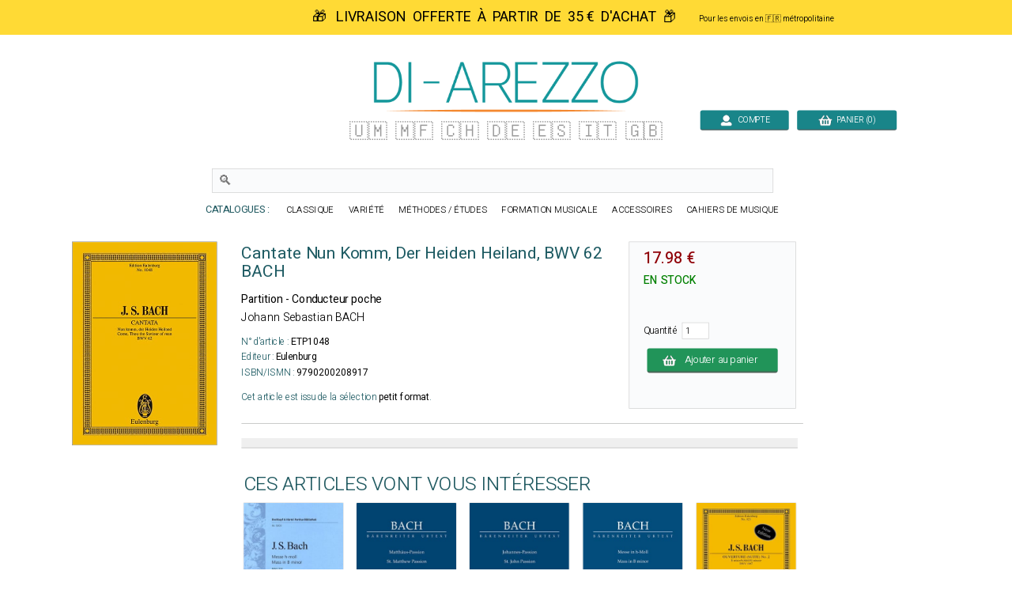

--- FILE ---
content_type: text/html; charset=UTF-8
request_url: https://www.di-arezzo.fr/musique/433/johann-sebastian-bach-cantate-nun-komm-der-heiden-heiland-bwv-62-partition-conducteur-poche.html
body_size: 13834
content:
<!DOCTYPE html>
<html lang="fr-fr" xmlns:og="http://opengraphprotocol.org/schema/" xmlns:fb="http://ogp.me/ns/fb#">
<head>
<meta charset="utf-8">
<title>Cantate Nun Komm, Der Heiden Heiland, BWV 62 - BACH - Partition</title>
<meta name="Content-Language" content="fr-FR">
<meta name="description" content="Achetez à prix malin Cantate Nun Komm, Der Heiden Heiland, BWV 62 Johann Sebastian BACH en stock !" />
<link rel="canonical" href="https://www.di-arezzo.fr/musique/433/johann-sebastian-bach-cantate-nun-komm-der-heiden-heiland-bwv-62-partition-conducteur-poche.html" />
<meta name="robots" content="index, follow">

<meta name="Keywords" content="BACH, Cantate Nun Komm, Der Heiden Heiland, BWV 62, Partition - Conducteur poche, Eulenburg, ETP1048, CONDUCTEURS, Petit format" />

<link rel="shortcut icon" type="image/png" href="https://www.di-arezzo.fr/faviconmobile.ico">
<link href="https://fonts.googleapis.com/css2?family=Heebo:wght@100;200;300;400;500&display=swap" rel="stylesheet"><style>html, body, div, span, applet, object, iframe, h1, h2, h3, h4, h5, h6, p, blockqul, li, fieldset, form, label, legend, table, caption, tbody, tfoot, thead, tr, {margin: auto;padding: 0;border: 0;font-size: 100%;vertical-align: baseline;}table, tbody, tfoot, thead, tr, th, td {vertical-align: middle;}p {margin: 10px 0;}body { line-height: 1;}ol, ul {list-style: none;}blockquote, q { quotes: none;}blockquote:before, blockquote:after, q:before, q:after {content: '';content: none;}table {border-collapse: collapse;border-spacing: 0;}caption,th,td {font-weight: normal;text-align: left;}h1, h2, h3, h4, h5, h6 {clear: both;line-height: 1.1em;}h1 {font-size: 1.9em;}html {overflow-y: scroll;font-size: 100%;-webkit-text-size-adjust: 100%;-ms-text-size-adjust: 100%;}* :focus { outline: 0; }article, aside, details, figcaption, figure, footer, header, hgroup, nav, section { display: block;}audio, canvas, video {display: inline-block;}audio:not([controls]) { display: none;}del { color: #333; }ins {background: #fff9c0;text-decoration: none;}hr {background-color: #ccc;border: 0;height: 1px;margin: 10px 0;border-bottom: solid 1px #fff;border-top: solid 1px #dfdedd;}sub, sup {font-size: 75%;line-height: 0;position: relative;vertical-align: baseline;}sup { top: -0.5em;}sub { bottom: -0.25em; }small { font-size: smaller;}img {border: 0;-ms-interpolation-mode: bicubic;}/* Clearing floats */.clear {clear: both;display: block;}*{font-family: 'Heebo', sans-serif;font-weight:300;}.inputclient2017{font-size: 15px; font-weight: normal;padding-left: 5px; background-color: white; border:1px solid #D1D1D1; width:280px; height:26px;}.inputclient2017:focus{border:2px solid #2E9E97;}.texte16{font-size:16px;font-weight:300}.texte16gras{font-size:16px;font-weight:400}.inputpass2020{color:#1D5A62; font-size: 20px; font-weight:300;padding-left: 10px; background-color: white; border:1px solid #D1D1D1; width:350px; height:36px;}.inputpass2020:focus{border:2px solid #2E9E97;}a.lien2020{font-size: 18px; color: #606C65; text-decoration: none}a.lien2020:hover{color: #1D5A62; text-decoration: underline}.inputvisa2018{font-size: 18px; font-weight: 300;padding-left: 5px; background-color: white; border:1px solid #D1D1D1; width:200px; height:30px;}.inputvisa2018:focus{border:1px solid #2E9E97;}.inputclient2018{font-size: 16px; font-weight: 300;padding-left: 5px; background-color: white; border:1px solid #D1D1D1; width:400px; height:26px;}.inputclient2018:focus{border:1px solid #2E9E97;}td.username{vertical-align: bottom; text-align:right;font-size:18px;color:black;padding-right:20px}a.deconnect{font-size: 15px; color: #606C65; text-decoration: none}a.deconnect:hover{text-decoration: underline}a.modfiltre{font-size: 16px;color: white; text-decoration: none}a.modfiltre:hover {color:red}tr.logopaie {cursor:pointer;}tr.logopaie:hover {background-color: #E2EBFE;transition:0.5s}.RechAutBest {font-size: 18px; color: #1D5A62; font-weight: 300; line-height: 16px; vertical-align: top}.boutonachatfiche {background-color:#44c767;-moz-border-radius:9px;-webkit-border-radius:9px;border-radius:9px;display:inline-block;cursor:pointer;color:#FFFFFF;font-size:17px;font-weight:bold;padding:18px 20px;width:216px;text-decoration:none;}.boutonachatfiche:hover {background-color:#2472B7;transition:0s;}.boutonvertvariable {background-color:#44c767;-moz-border-radius:9px;-webkit-border-radius:9px;border-radius:9px;display:inline-block;cursor:pointer;color:#ffffff;font-size:16px;padding:20px 20px;text-decoration:none;}.boutonvertvariable:hover {box-shadow: 0px 0px 6px #E85B22;}a{background-color: transparent; text-decoration: none}.boutique{font-size: 14px; color: #009669; padding-top: 9px}table.center{margin-left: auto; margin-right: auto;}table.left{margin-left: 5px;}table.right2017{text-align:right}td.centertop{vertical-align: top; text-align:center}td.centercenter{vertical-align: center; text-align:center}td.banner{vertical-align: top; padding-top: 10px; padding-right: 10px; margin-left: auto; margin-right: auto}table.centercenter{vertical-align: center; margin-left: auto; margin-right: auto}.tablerech{background-color: white; border: 0px solid #777777; border-top-left-radius:6px; border-bottom-left-radius:6px}.tablerech2{background-color: white; border: 0px solid #777777; border-radius:6px}td.topright{vertical-align: top; text-align: right} td.topleft{vertical-align: top; text-align: left}td.bottomcenter{vertical-align: bottom; text-align: center}td.bottomleft{vertical-align: bottom; text-align: left}td.centerright{vertical-align: center; text-align: right}td.center{text-align:center}.gris14{font-size: 13px; color: black; font-weight: bold}.news{font-size: 13px; color: white}.newsb{font-size: 13px; color: white; font-weight: bold}td.caserech{padding-left: 60px; color:#912309; font-size: 15px; text-align: center}td.PanierDroite {font-size: 12px; color: black; padding:10px}td.PanierDroite:hover {color: DarkRed}td.PanierTOT {font-size: 14px; color: black; padding:10px}td.PanierTOT:hover {color: DarkRed}td.plansite{vertical-align: top; text-align: left;padding:10px; width:323px}.plantitre{font-weight: 700; font-size: 26px; color: black}a.lienplan{font-weight: 300; font-size: 12px;color: black; text-decoration: none;line-height:20px}a.lienplan:hover {color: #2E9E97}.finddirect2017{font-size: 18px; font-weight: normal; padding:6px; border:0px solid #912309; width:460px; height:28px}.bestautp{font-size: 12px; color: #007558; font-weight: bold;}.bestautl{font-size: 12px; color: #3279AF; font-weight: bold;}.bestauta{font-size: 11px; color: #007C84; font-weight: bold;}.besttitre {font-size: 13px; font-weight: bold; padding-left:20px; padding-right:20px; color: black;}.bestinstr {font-size: 11px; color: black;}.RechTitreNew {font-size: 16px; color: black; font-weight: 400; vertical-align: top; line-height: 18px;}.chequemod{font-weight:bold;font-size:18px;text-decoration:underline}.affineacc {vertical-align:top; font-size: 13px; color: #3F98D0; font-weight: bold; line-height: 16px; vertical-align: top}td.RechAutpart {padding-top:4px;vertical-align:top; font-size: 16px; color: #215a61; font-weight: 400; line-height: 18px;}td.RechAutpap {vertical-align:top; font-size: 13px; color: #5FAAAD; font-weight: bold; line-height: 16px;}td.RechAutlivres {font-size: 13px; color: #3F98D0; font-weight: bold ;line-height: 16px; vertical-align: top;}td.RechAutacc {font-size: 13px; color: #009BA3; font-weight: bold; line-height: 16px; vertical-align: top;}.RechTitre {font-size: 16px; color: #111111; font-weight: 400; vertical-align: top; line-height: 17px;}td.RechEdition {font-size: 10px; color: black;line-height: 20px;}.RechInstr{font-size: 14px; color: black; font-weight:300;padding-bottom:22px}.CreerCompte {height: 20px; font-size: 13px; color: black; font-weight: normal; padding-bottom: 10px}td.choixpart{font-size: 16px; color: #007558}td.choixliv{font-size: 16px; color: #3F98D0}td.choixacc{font-size: 16px; color: #009BA3}a.lienpart{font-size: 16px; color: #007558; text-decoration: none; font-weight: bold}a.lienliv{font-size: 16px; color: #3F98D0; text-decoration: none; font-weight: bold}a.lienacc{font-size: 16px; color: #009BA3; text-decoration: none; font-weight: bold}.qui{font-size: 17px; color: black;line-height: 24px;vertical-align: top; font-weight: normal; padding: 155px 25px 10px 25px}td.found{font-size: 14px; color:white; padding-left: 20px}td.foundgris{font-size: 13px; color:white; padding-left: 20px}.pagecourante{padding:2px; color:#4E5952;font-size: 18px;font-weight:500;text-decoration:underline;text-align: center;border: 0px solid #0052CC; border-radius:4px}.navig{font-size: 18px; color: #4E5952;font-weight:bold;text-align: center;padding:2px}a.navig{font-size: 18px;color: 4E5952; text-decoration: none;text-align: center;font-weight:300}a.navig:hover {color:#000000;text-align: center}.newsautpart {vertical-align:top; font-size: 12px; color: #007558; font-weight: bold; line-height: 16px; vertical-align: top}.newsautacc {vertical-align:top; font-size: 12px; color: #215A61; font-weight: bold; line-height: 16px; vertical-align: top}.newsautliv {vertical-align:top; font-size: 14px; color: #3279AF; font-weight: bold; line-height: 16px; vertical-align: top}.newstit {font-size: 14px; color: #222222; vertical-align: top; line-height: 14px}.newsed {font-size: 11px; color: black;line-height: 18px;}.newsprix {height: 20px; font-size: 13px; color: Darkred; font-weight: bold}table.paniertextes {background-color: #F6F6F6; font-size: 14px; line-height: 18px}table.paniertextes2017 {background-color: white; font-size: 14px; line-height: 18px}table.panierglobal{background-color: #F6F6F6; font-size:15px;color: black; line-height: 14px}table.panierglobal2017{background-color: white; font-size:15px;color: black; line-height: 14px}table.panierfinal{background-color: white; font-size:16px;color:black;}table.panierDIAR{font-weight:300; background-color: white; font-size:18px;color:black;line-height: 22px}tr.paddingtr20{padding:90px}.FicheArg {font-size: 15px; font-weight:300; line-height: 22px; color: black;}h1.partition {font-size: 30px; color: #1D5A62; font-weight: 400; line-height: 34px}h2.partition {font-size: 20px; color: black; font-weight: 400; line-height: 24px;padding-right:30px}h3.partition {font-size: 17px; color: black; font-weight: 400; line-height: 20px}h4.partition {font-size: 17px; color: black; font-weight: 400; line-height: 20px}h1.livre{font-size: 30px; color: #1D5A62; font-weight: 00; line-height: 34px}h2.livre {font-size: 20px; color: black; font-weight: 400; line-height: 24px}h3.livre {font-size: 17px; color: black; font-weight: 400; line-height: 20px}h4.livre{font-size: 17px; color: black; font-weight: 400; line-height: 20px}h1.{font-size: 30px; color: #1D5A62; font-weight: 400; line-height: 34px}h1.accessoire {font-size: 30px; color: #1D5A62; font-weight: 400; line-height: 30px}h2.accessoire {font-size: 20x; color: black; font-weight: 400; line-height: 24px}h3.accessoire{font-size: 17px; color: black; font-weight: 400; line-height: 20px}h4.accessoire {font-size: 17px; color: black; font-weight: 400; line-height: 20px}h1.papier{font-size: 30px; color: #1D5A62; font-weight: 400; line-height: 34px}h2.papier{font-size: 20px; color: black; font-weight: 400; line-height: 24px}h3.papier{font-size: 17px; color: black; font-weight: 400; line-height: 20px}h4.papier{font-size: 17px; color: black; font-weight: 400; line-height: 20px}a.rayonfiche {font-size: 13px; color: black; text-decoration: none; padding-right: 3px; line-height: 30px}a.rayonfiche:hover {color: #007558; font-weight: normal}td.RechEdition {font-size: 10px; color: black;line-height: 20px;}h3 {font-size: 17px; color: black;font-weight: bold}h4 {font-size: 13px; color: black;font-weight: normal}.FicheSousTit {font-size: 14px; color: #133932}.soustitrefiche {font-size: 17px; font-weight:300; color:#1D5A62; line-height: 28px}.FichePrix {font-size: 15px;color:black; font-weight: bold;line-height: 20px}.contenu {font-size: 15px; color: black;line-height: 22px}td.paniertop {font-size: 14px; color: black; vertical-align: top; line-height: 18px; padding: 150px 20px 20px 23px}a.validepanier{font-size: 14px; color: black; font-weight: bold; text-decoration: none}a.validepanier:hover{font-size: 14px; color: black; font-weight: bold; text-decoration: none}a.liensniv1_0{font-size: 13px;color: white; text-decoration: none; padding-left: 7px; padding-right: 7px}a.liensniv1_0:hover {color:white; font-weight: bold}a.liensniv1sel_0{font-size: 13px;color: white;text-decoration: underline; padding-left: 7px; padding-right: 7px; font-weight: bold}a.liensniv1_1{font-size: 13px;color: white; text-decoration: none; padding-left: 7px; padding-right: 7px}a.liensniv1_1:hover {color:white; font-weight: bold}a.liensniv1sel_1{font-size: 13px;color: white;text-decoration: underline; padding-left: 7px; padding-right: 7px; font-weight: bold}a.liensniv1_2{font-size: 13px;color: white; text-decoration: none; padding-left: 7px; padding-right: 7px}a.liensniv1_2:hover {color:white; font-weight: bold}a.liensniv1sel_2{font-size: 13px;color: white;text-decoration: none; padding-left: 7px; padding-right: 7px; font-weight: bold}a.liensniv1_8{font-size: 13px;color: white; text-decoration: none; padding-left: 7px; padding-right: 7px}a.liensniv1_8:hover {color:white; font-weight: bold}a.liensniv1sel_8{font-size: 13px;color: white;text-decoration: underline; padding-left: 7px; padding-right: 7px; font-weight: bold}a.liensniv2{font-size: 13px;color: #133932; text-decoration: none; padding-left: 7px; padding-right: 7px}a.liensniv2:hover {color: black; font-weight: bold}a.liensniv2sel{font-size: 13px;color: black;text-decoration: underline; padding-left: 7px; padding-right: 7px; font-weight: bold}a.lienstrisel{text-decoration: underline;color:#3A7FB7;font-size: 14px;}a.lienstrisel:hover {color:#006446}.libtri{font-size: 12px;color: #003318; font-weight: bold}.customer{font-size: 14px; font-weight: normal; background-color: inherit; padding:5px; border:0px solid #606C65; width:230px; height:10px;}.erreur {font-size:20px;font-weight:200;color:red;}.erreurcb {font-size: 18px; font-weight:bold; padding-left: 15px; color: #d92500;}td.genbottom{font-size: 14px; color: #888888; vertical-align: center; text-align: right; padding-right: 70px;}td.customervalid{font-size: 14px; color: #888888; vertical-align: center; text-align: right; padding-right: 30px;}a.pass{font-size: 14px;color: #717A74; text-decoration: underline}a.pass:hover {color:#C0AA4B}a.pass2{font-size: 14px;color: #717A74;text-decoration: none}a.user{font-size: 14px; font-weight: bold; color: #C0AA4B}a.user:hover{color: #FFFFFF}a.showpanier{font-size: 14px; color: #C0AA4B; font-weight:700}a.showpanier:hover{color: #C0AA4B; text-decoration: underline; font-size: 14px}a.panier{font-size: 12px;color: #C0AA4B; text-decoration: none; padding-left: 10px}a.panier:hover {color:#FFFFFF}a.panier2{font-size: 12px;color: #333333; text-decoration: none;}a.panier2:hover {color:#003318}table.paniertot{font-size: 14px; border:33px solid blue}.titremess {font-size: 14px; padding-left: 15px; color: white; vertical-align: center; text-align: left}.textemess {font-size: 22px; padding: 15px; color: #000000; vertical-align: top; text-align: left; line-height: 25px;font-weight:300}.textemess2017 {font-size: 18px; padding: 25px; color: #000000; vertical-align: top; text-align: left; line-height: 21px}.comptebold {font-size: 14px; padding-left: 14px; color: #333333; vertical-align: center; text-align: left}td.centercompte{text-align:right;padding-right:33px}td.centercompte2{text-align:right;padding-right:45px}.boutonvalid {background-color:#44c767;-moz-border-radius:9px;-webkit-border-radius:9px;font-weight:200;border-radius:9px;display:inline-block;cursor:pointer;color:#ffffff;font-size:18px;padding:10px 20px;text-decoration:none;}.boutonvalid:hover {box-shadow: 0px 0px 6px #E85B22;}.boutonvalidevisa {background: linear-gradient(to bottom,#219459 90%, #555555);-moz-border-radius:4px;-webkit-border-radius:4px;border-radius:4px;display:inline-block;cursor:pointer;font-weight:300;width:280px;color:#ffffff;font-size:22px;padding:14px 20px;text-decoration:none;}.boutonvalidevisa:hover {background: linear-gradient(to bottom ,#219459 90%, #222222);}.boutonvalid2 {background: linear-gradient(to bottom,#219459 90%, #555555);-moz-border-radius:4px;-webkit-border-radius:4px;border-radius:4px;display:inline-block;cursor:pointer;font-weight:300;color:#ffffff;font-size:18px;padding:12px 20px;text-decoration:none;}.boutonvalid2:hover {background: linear-gradient(to bottom ,#219459 90%, #222222);}.boutonvalid3 {background: linear-gradient(to bottom ,#198589 90%, #555555);-moz-border-radius:4px;-webkit-border-radius:4px;border-radius:4px;display:inline-block;font-weight:300;cursor:pointer;color:#ffffff;font-size:18px;padding:12px 20px;text-decoration:none;}.boutonvalid3:hover {background: linear-gradient(to bottom ,#198589 90%, #222222);}.boutondetails {background: linear-gradient(to bottom ,#198589 90%, #555555);-moz-border-radius:4px;-webkit-border-radius:4px;border-radius:4px;display:inline-block;font-weight:300;cursor:pointer;color:#ffffff;font-size:18px;padding:8px 20px;text-decoration:none;}.boutondetails:hover {background: linear-gradient(to bottom ,#198589 90%, #222222);}.gras500 {font-weight:500;}.boutonvalid4 {background: linear-gradient(to bottom ,orange 90%, #555555);-moz-border-radius:4px;-webkit-border-radius:64px;border-radius:4px;display:inline-block;font-weight:300;vertical-align: middle;cursor:pointer;color:white;font-size:18px;padding:12px 20px;text-decoration:none;}.boutonvalid4:hover {background: linear-gradient(to bottom ,orange 90%, #222222);}.boutonvalid5 {vertical-align: middle;background-color:#d30c13;-moz-border-radius:9px;-webkit-border-radius:9px;border-radius:9px;font-weight:200;display:inline-block;cursor:pointer;color:white;font-size:15px;padding:6px 12px;text-decoration:none;}.boutonvalid5:hover {}.boutonleavevisa {background-color:orange;-moz-border-radius:6px;-webkit-border-radius:6px;border-radius:9px;display:inline-block;vertical-align: middle;cursor:pointer;color:white;font-size:16px;padding:20px 18px;text-decoration:none;}.boutonleavevisa:hover {}.boutontopcompte {-moz-border-radius:4px;-webkit-border-radius:4px;border-radius:4px;display:inline-block;vertical-align:bottom;cursor:pointer;color:white;font-size:15px;background: linear-gradient(to bottom,#198589 92%, #555555);padding:8px 20px;width:120px;text-decoration:none;}.boutontopcompte:hover {background: linear-gradient(to bottom ,#198589 90%, #222222);}.boutonhisto {background-color:orange;-moz-border-radius:6px;-webkit-border-radius:6px;border-radius:9px;display:inline-block;vertical-align: middle;cursor:pointer;color:black;font-size:16px;padding:8px 20px;text-decoration:none;}.boutontopcompte:hover {}.boutontoppanier {vertical-align: middle;background: linear-gradient(to bottom,#198589 92%, #555555);-moz-border-radius:4px;-webkit-border-radius:4px;border-radius:4px;display:inline-block;cursor:pointer;width:140px;color:white;font-size:15px;vertical-align:bottom;padding:8px 20px;text-decoration:none;}.boutontoppanier:hover {background: linear-gradient(to bottom ,#198589 90%, #000000);}a.news{font-size: 10px;color: #717A74; text-decoration: none}a.news:hover {color:#C0AA4B}.absmiddle{vertical-align:middle; padding-left: 56px}td.clcol1{color: black; width: 160px;font-size: 14px; font-weight: bold; text-align: right; padding-right: 12px; padding-bottom: 8px;}td.clcol2{color: #3A7FB7; width: 300px;text-align: left; padding-bottom: 8px}td.clcol3{color: black; width: 90px;font-size: 14px; font-weight: bold; text-align: right; padding-right: 12px; padding-bottom: 8px;}td.clcol12017{color: #666666; width: 120px;font-size: 16px; font-weight: 300; text-align: right; padding-right: 20px; padding-bottom: 8px;}td.clcol22017{color: #3A7FB7; width: 320px;font-size:16px;text-align: left; padding-bottom: 8px;font-weight:300}td.clcol32017{color: #666666; width: 150px;font-size: 16px; font-weight: 300; text-align: right; padding-right: 20px; padding-bottom: 8px;}td.clcol1bis{color: #3A7FB7; width: 220px;font-size: 13px; text-align: right; padding-right: 12px; padding-bottom: 8px;}td.clcol2bis{color: #3A7FB7; width: 200px;text-align: left; padding-bottom: 8px}td.clcol3bis{color: #3A7FB7; width: 190px;font-size: 13px; text-align: right; padding-right: 12px; padding-bottom: 8px;}td.clcol12017Err{color: red; width: 120px;font-size: 16px; font-weight: normal; text-align: right; padding-right: 12px; padding-bottom: 8px;}td.clcol32017Err{color: red; width: 110px;font-size: 16px; font-weight: 200; text-align: right; padding-right: 12px; padding-bottom: 8px;}.menucust{font-size: 15px; font-weight: 300;padding-left: 5px; background-color: white; border:1px solid #D1D1D1; width:409px; height:30px;}.paniertop{font-size: 12px;color: #C0AA4B; vertical-align: middle }.titrefiltre{font-size: 24px; color: #1D5A62; text-decoration: none; font-weight: bold; line-height: 30px}a.liensfiltre{font-size: 14px; line-height: 18px; color: #3A7FB7; text-decoration: none}a.liensfiltre:hover {color:#007558;text-decoration:underline}.librech{font-size: 15px; line-height: 21px; color: #3A7FB7; font-weight: bold}a.liensfiltretheme{font-size: 15px; line-height: 21px; color: #3A7FB7; text-decoration: none; text-align: top}a.liensfiltretheme:hover {color:#007558}a.liensfiltremod{font-size: 14px; line-height: 18px; color: #606C65; text-decoration: none; line-height: 28px}a.liensfiltremod:hover {color:#007558;text-decoration:underline}/*.filtrechoisi{font-size: 14px; color: #911309;padding-top:8px; padding-bottom: 0px}*/.filtrechoisi{font-size: 14px; color: #3A7FB7;padding-top:0px; padding-bottom: 0px}.filtretexte{font-size: 13px; color: black;}.titrefiltregauche{font-size: 22px; color: #1D5A62; font-weight: 300; line-height: 30px}.FicheGar {font-size: 11px; color: #003318; position:relative;top:5px}.FicheGarNew {font-size: 11px; color: #003318; font-weight: bold}.FicheGarNew12 {font-size: 12px; color: #003318}.panierpad {padding: 8px 8px 8px 8px}.panieraut {font-size: 10px; color: #C0AA4B;line-height: 25px; padding-right:7px}.panierinst {font-size: 10px; color: #C0AA4B; padding-right:7px}.paniertit {font-size: 10px; color: #FFFFFF;padding-right:7px}.panierprix {font-size: 11px; color: #FFFFFF;padding-right:7px}.paiementtop  { color: black; font-size: 14px; font-weight: bold }.paiementsmall  { color: black; font-size: 10px; }.paimenterreur {font-size: 12px; color: #850600;}.checkfiltres {font-size: 10px; color: #C0AA4B; padding-left:8px; line-height:15px}.FicheDispo {font-size: 14px; color: #003318;}.FicheContenu{font-size: 13px; color: #4E5952;display: block; padding-right: 20px}.PanierFiche {font-size: 14px; color: black}.BiseauHome {font-size: 11px; color: #FFFFFF; padding-left: 17px}.BiseauHomeVert {font-size: 11px; color: #003318; padding-left: 17px}.blocfdptop{font-size: 11px; color: #003318; padding-left: 17px; padding-right: 15px; padding-top: 7px}.blocfdptop2{font-size: 11px; color: #003318; padding-left: 4px; padding-top: 2px}input.cb { color: black; background-color: transparent; border-width: 0 }.TitreBiseau {font-size: 13px; color: #003318}.TitreBiseauErreur {font-size: 13px; color: #850600}.InfoCompte  { color: black; font-size: 14px; padding: 20px }.InfoCompteOK {font-size: 16px; color: #006446;}.InfoCompteErr {font-size: 16px; color: #850600;}.Tri {font-size: 15px; color: black; text-align: center}.Puce {font-size: 11px; color: #003318}.Or12{font-size: 12px; color: #C0AA4B}a.liensgen{font-size: 10px;color: white; text-decoration: none}a.liensgen:hover {color:#C0AA4B}a.liensgenv{font-size: 10px;color: #003318; text-decoration: none}a.liensgenv:hover {color:#C0AA4B}a.bloc{font-size: 11px;color: #003318; text-decoration: none}a.bloc:hover{color:#C0AA4B}a.liensgenb{font-size: 10px;color: #003318; text-decoration: none}a.liensgenb:hover {color:white}a.lienscont{font-size: 11px;color: #003318; text-decoration: none}a.lienscont:hover {color:#006446}a.lienliste{text-decoration: none}.detcmde{font-size: 12px;color: #003318; text-align: left}a.liensfact{font-size: 13px;color: black; text-decoration: none}a.liensfact:hover{font-size: 13px;color:#C30B36; text-decoration: none}a.connect{font-size: 9px;color: white; text-decoration: none; padding-left: 5px}a.connect:hover {color:#C0AA4B}a.connectb{font-size: 9px;color: #003318; text-decoration: none; padding-left: 5px}a.connectb:hover {color:#C0AA4B}a.connectc{font-size: 12px;color: #003318; text-decoration: none; padding-left: 5px}a.connectc:hover {color:#C0AA4B}a.connectd{font-size: 12px;color: #003318; text-decoration: none; padding-left: 5px}a.connectd:hover {color:#006446}a.cond{font-size: 14px;color: #333333; text-decoration: underline;}a.cond:hover {color:#C0AA4B}.zoomarticle {height: auto;float: left;margin-bottom: 1.65em;margin-left: 3%;-webkit-box-sizing: border-box;-moz-box-sizing: border-box;box-sizing: border-box;list-style: none;} .article_big_img {width: 166.222px;height: 237.222px;overflow: hidden;padding: 3px;} .article_big_img > img {width: 166.222px;height: 237.222px;transition: all 1s;-moz-transition: all 1s;-webkit-transition: all 1s;-o-transition: all 1s;} .zoomarticle:hover > .article_big_img > img {transform: scale(1.10);-ms-transform: scale(1.10);-webkit-transform: scale(1.10);-o-transform: scale(1.10);-moz-transform: scale(1.10);}a.titrecompteclient{font-size: 17px;color:#C1C1C1;text-decoration: none}a.titrecompteclient:hover{color:orange}/* BANNIERE */#banner-out{width:1000px;margin:137px auto 0 auto;}.banner{position:relative;margin:0 auto;width:1000px;height:220px;}.fenetre{ margin:0 auto;height:315px;width:690px;border:0px;overflow:hidden;position:relative;}.bloc_droit .fenetre{margin:0;}#banner-out .fenetre{height:220px;width:1000px;}#coulisseau{width:7680px;height:220px;left:0px;position:absolute;transition:.5s;}#coulisseau img{float:left;position:relative;width:600px;height:220px;}#coulisseau div{float:left;position:relative;width:400px;height:220px;}#coulisseau .desc{font-size:16px;color:#FFF;}#coulisseau .desc p{padding:0 40px 0 10px;}.coul_acc{height:315px;left:0;top:0;position:absolute;transition:.5s;}#banner-out .fenetre > b{position:absolute;top:85px;width:40px;height:50px;cursor:pointer;}.fenetre > b{position:absolute;top:120px;width:40px;height:30px;cursor:pointer;}#banner-out .left-button{left:0px;background:url("https://www.di-a.co/img/flech-slider-gauche.png") no-repeat 0 -50px;}#banner-out .right-button{right:0px;background:url("https://www.di-a.co/img/flech-slider-droit.png")  no-repeat 0 -50px;}.left-button{left:0px; background:url("https://www.di-a.co/images/boutons/flech-slider-gauche-produits.png") no-repeat 0 -30px;}#radiosban{left:630px;top:180px;}.radios_acc{margin-left:10px;padding:5px 0 5px 10px;background:#DDD;}.radios{height:15px;position:absolute;}.radios input[type="radio"]{display:none;}/* label du bouton radio actif allumé sauf ie8 */.radios input[type="radio"]:checked + label{background-position:0 -15px;}.radios label{float:left;width:15px;height:15px;margin:0 2px;cursor:pointer;background:url("https://www.di-a.co/img/Bt-sliders.png")no-repeat 0 0;}.radios label:hover{background-position:0 -15px}.texteprefs{font-size: 17px; color: white; font-weight: normal;}.blink{color:red;font-size:18px;font-weight:400;}h1.mini {font-size: 34px; color: #1D5A62; font-weight: 300}.boutonshowcontenu2023 {background-color:Teal;box-shadow : 1px 1px 1px 1px #777777;-moz-border-radius:6px;-webkit-border-radius:6px;border-radius:6px;display:inline-block;cursor:hand;color:white;width:180px;font-size:18px;padding:10px 10px;text-decoration:none;}.boutonshowcontenu2023:hover {cursor:hand;box-shadow : 1px 1px 1px 1px transparent;background-color:#1B3A39;color: #ffffff;}.boutongris {background-color:#BABABA;-moz-border-radius:4px;-webkit-border-radius:4px;border-radius:4px;display:inline-block;cursor:hand;color:black;font-weight:normal;font-size:13px;padding:6px 8px;text-decoration:none; position:relative;top:-2px;left:10px}.boutongris:hover {background-color:#777777;color: #ffffff;}</style><style>.boutonvalid3small{background-color:#1d71b9;-moz-border-radius:6px;-webkit-border-radius:6px;border-radius:6px;display:inline-block;cursor:pointer;color:#ffffff;font-size:12px;padding:5px 8px;text-decoration:none;}.boutonvalid3small:hover{box-shadow: 0px 0px 6px red;transition:0.6s;}.boutonenstockrech{position:relative;top:-0px; float:right;border-radius: 2px;font-weight: 400;padding-right:10px;color:white;}.boutonnavig{font-size:30px;position:relative;top:6px;}.boutonnaviginactif{font-size:30px;position:relative;top:6px;opacity:0.3}h1.DIpartition{font-size:30px;color:#007c84;font-weight:400}.fichetitre{font-size:20px;color:black;font-weight:400}.fichetitrerub{font-size:20px;color:black;font-weight:400}.savetoken{font-size:16px;color:black;font-weight:400}.savetoken:hover{text-decoration:underline}.panierordre{font-size:100px;color:#e1e1e1;font-weight:400}.textenoir15{font-size:14px;color:#444444;line-height:20px}.cattop{line-height:14px;letter-spacing:1px;font-weight:100;color:#198589}.cattop:hover{font-color:white;background-color:#198589}a.cattop{color:#1D5A62;font-size:14px;color:#198589;}a.cattop:hover{color:white}td.RechTitre{font-size:14px;color:black}td.RechAutacc{font-size:14px;color:#1D5A62}td.RechPrix{font-size:14px;color:#af2913}td.pubs{text-align:center; vertical-align:top}a.modfiltreperso{color:black;font-size:14px;text-decoration:none}a.modfiltreperso:hover{color:red;text-decoration:none}.colprix{color:black;font-weight:500;font-size:15px;float:right;}.colenstock{color:green;font-weight:500;font-size:14px;float:left;}.inputrech2020{font-size: 25px; color:#1D5A62;font-weight: 300;padding-left: 10px; background-color: white; border:1px solid #D1D1D1; width:1000px; height:40px;}</style><script>function news(e){CustomerForm.CliNews.value=e}function nosubmit(){return!1}function news(e){"0"==e.value?(e.value="1",document.getElementById("checked").style.display="",img2=document.getElementById("unchecked"),img2.style.display="none"):(e.value="0",document.getElementById("checked").style.display="none",img2=document.getElementById("unchecked"),img2.style.display="")}function paradiseajax(t,n,s,a,l){e=document.getElementById(t).innerHTML,(a>0&&e.length<a||0==a)&&(1==s&&(hasard=Math.round(1e6*Math.random()),n=n+"/"+hasard),window.XMLHttpRequest?(req=new XMLHttpRequest,req.onreadystatechange=function(){reponseajax(t,l)},req.open("GET","/4daction/"+n,!0),req.send(null)):window.ActiveXObject&&(req=new ActiveXObject("Microsoft.XMLHTTP"),req&&(req.onreadystatechange=function(){reponseajax(t,l)},req.open("GET","/4daction/"+n,!0),req.send())))}function reponseajax(e,t){4==req.readyState&&(200==req.status?(results=req.responseText,document.getElementById(e).innerHTML=results,""!=t&&(document.recherche.refencours.value=t),ee=document.getElementById("majbasket").innerHTML,document.getElementById("ajaxtotpanier").innerHTML=ee,results.indexOf("majbasket")):document.getElementById(e).innerHTML="&nbsp;")}function Coulisseau(e,t,n,s,a,l){var o,c=this,d=document.getElementById(e);this.touchedeb=function(e){startX=e.targetTouches[0].pageX,startY=e.targetTouches[0].pageY,baseX=parseInt(d.style.left),lgfen=parseInt(d.parentNode.offsetWidth)},this.touchemov=function(e){deltaX=e.targetTouches[0].pageX-startX,deltaY=e.targetTouches[0].pageY-startY,lgfen!=t&&Math.abs(deltaX)>Math.abs(deltaY)&&(e.preventDefault(),newX=baseX+deltaX,newX>0&&(newX=0),newX<-1*parseInt(d.style.width)+lgfen&&(newX=-1*parseInt(d.style.width)+lgfen),d.style.left=newX+"px")},this.calc_glisse=function(e){this.glisse((e-1)*-t-parseInt(d.style.left))},this.glisse=function(e){d.style.left=parseInt(d.style.left)+e+"px",parseInt(d.style.left)==-1*parseInt(d.style.width)&&(d.style.left=0),parseInt(d.style.left)>=t&&(d.style.left=-1*parseInt(d.style.width)+t+"px"),document.getElementById(a+(1-parseInt(parseInt(d.style.left)/t))).checked=!0,document.all&&this.cocheie8(),clearInterval(o),s>0&&d.offsetWidth>0&&(o=setInterval(function(){c.glisse(-t)},s))},this.initialize=function(){d.style.left="0px",d.style.width=parseInt(n*t)+"px",document.getElementById(a+"1").checked=!0,document.all&&this.cocheie8(),s>0&&d.offsetWidth>0&&(o=setInterval(function(){c.glisse(-t)},s))},this.cocheie8=function(){for(i=1;i<=n;i++)document.getElementById(a+i).checked?document.getElementById(l+i).style.backgroundPosition="0 -15px":document.getElementById(l+i).style.backgroundPosition="0 0"}}</script><script>(function(w,d,s,l,i){w[l]=w[l]||[];w[l].push({'gtm.start':new Date().getTime(),event:'gtm.js'});var f=d.getElementsByTagName(s)[0],j=d.createElement(s),dl=l!='dataLayer'?'&l='+l:'';j.async=true;j.src='https://www.googletagmanager.com/gtm.js?id='+i+dl;f.parentNode.insertBefore(j,f);})(window,document,'script','dataLayer','GTM-57NM96B');</script>
<style>.pubtop {padding-left:170px;color:#44444;font-weight:400;font-size:26px;}@media only screen and (max-width : 1620px) {html, body {min-height: 100%;}#innerbody {position: absolute; left: 50%;margin-left: -800px;width: 1600px; transform: scale(0.8);-ms-transform:scale(0.8); /* IE 9 */-webkit-transform:scale(0.8); /* Opera, Chrome, and Safari */-moz-transform:scale(0.8); /* Opera, Chrome, and Safari */transform-origin: 50% 0%;-ms-transform-origin: 50% 0%;-webkit-transform-origin: 50% 0%;-moz-transform-origin: 50% 0%;}.pubtop {padding-left:170px;color:#44444;font-weight:400;font-size:23px;}}@media only screen and (max-width : 1320px) {html, body {min-height: 100%;}#innerbody {position: absolute; left: 50%;margin-left: -800px;width: 1600px; transform: scale(0.7);-ms-transform:scale(0.7); /* IE 9 */-webkit-transform:scale(0.7); /* Opera, Chrome, and Safari */-moz-transform:scale(0.7); /* Opera, Chrome, and Safari */transform-origin: 50% 0%;-ms-transform-origin: 50% 0%;-webkit-transform-origin: 50% 0%;-moz-transform-origin: 50% 0%;}.pubtop {padding-left:170px;color:#44444;font-weight:400;font-size:18px;}}@media only screen and (max-width : 1200px) {html, body {min-height: 100%;}#innerbody {position: absolute; left: 50%;margin-left: -800px;width: 1600px; transform: scale(0.6);-ms-transform:scale(0.6); /* IE 9 */-webkit-transform:scale(0.6); /* Opera, Chrome, and Safari */-moz-transform:scale(0.6); /* Opera, Chrome, and Safari */transform-origin: 50% 0%;-ms-transform-origin: 50% 0%;-webkit-transform-origin: 50% 0%;-moz-transform-origin: 50% 0%;}.pubtop {padding-left:170px;color:#44444;font-weight:400;font-size:16px;}}</style></head><body width=100% leftmargin=0 marginwidth=0 topmargin=0 marginheight=0>
<noscript><iframe src=https://www.googletagmanager.com/ns.html?id=GTM-57NM96B height="0" width="0" style="display:none;visibility:hidden"></iframe></noscript>
<table align=center height=60 width=100% cellspacing=0 cellpadding=0 bgcolor=#FFDA35 style=position:fixed;z-index:400><tr><td class=centercenter><span class=pubtop>🎁&nbsp;&nbsp;&nbsp;LIVRAISON&nbsp;&nbsp;OFFERTE&nbsp;&nbsp;À&nbsp;&nbsp;PARTIR&nbsp;&nbsp;DE&nbsp;&nbsp;35&nbsp;€&nbsp;&nbsp;D'ACHAT&nbsp;&nbsp;📦&nbsp;&nbsp;&nbsp;&nbsp;&nbsp;&nbsp;&nbsp;<span style=font-size:10px>Pour les envois en 🇫🇷 métropolitaine</span></span></td></tr><tr height=5 bgcolor=white><td>&nbsp;</td></tr></table><br><br><br><br><div id=innerbody><form name=recherche1 method=get action=/recherche><div align=center><br><a href=/><img src=https://www.di-a.co/img/LogoDiArezzo.png width=480 border=0></a><br><br><style>a.lienlangue{font-weight:200;color:#999999;font-size:20px;text-decoration:none}a.lienlangueflag{font-weight:200;color:#999999;font-size:34px;text-decoration:none}a.lienlangue:hover{color:#14979B}.languechoisie{font-weight:300;color:#14979B;font-size:20px}.languepaschoisie{font-weight:300;color:#999999;font-size:20px}.bulllangue{font-weight:200;color:#999999;font-size:20px}.spacelangue{font-weight:200;color:#999999;font-size:18px}.spacelangueflag{font-weight:200;color:#999999;font-size:22px;position:relative;top:-6px}</style><div align=center id=drapeaux style=position:relative;top:-2px;><a class=lienlangueflag href=https://www.di-arezzo.com/>🇺🇲</a><span class=spacelangueflag>&nbsp;&nbsp;&nbsp;</span><a class=lienlangueflag href=https://www.di-arezzo.fr/>🇲🇫</a><span class=spacelangueflag>&nbsp;&nbsp;&nbsp;</span><a class=lienlangueflag href=https://www.di-arezzo.ch/>🇨🇭</a><span class=spacelangueflag>&nbsp;&nbsp;&nbsp;</span><a class=lienlangueflag href=https://www.di-arezzo.de/>🇩🇪</a><span class=spacelangueflag>&nbsp;&nbsp;&nbsp;</span><a class=lienlangueflag href=https://www.di-arezzo.es/>🇪🇸</a><span class=spacelangueflag>&nbsp;&nbsp;&nbsp;</span><a class=lienlangueflag href=https://www.di-arezzo.it/>🇮🇹</a><span class=spacelangueflag>&nbsp;&nbsp;&nbsp;</span><a class=lienlangueflag href=https://www.di-arezzo.co.uk/>🇬🇧</a></div></span><br><br><br><input class=inputrech2020 autocomplete=off placeholder=&#128269; type=text id=motcle name=motcle value="" style=color:#1D5A62;background-color:#FAFBFC;position:relative;left:150px onfocus=this.placeholder="Tapez&nbsp;un&nbsp;ou&nbsp;plusieurs&nbsp;mots-cl&eacute;s&nbsp;et&nbsp;validez&nbsp;avec&nbsp;la&nbsp;touche&nbsp;entrée" onChange=document.getElementById('style').value='';document.getElementById('minihome').value='';document.getElementById('instrument').value='';document.getElementById('rayon').value='';document.getElementById('numrayon').value='';document.getElementById('tri').value='0';document.getElementById('motcleaffinage').value='';document.getElementById('page').value='1';document.getElementById('newmotcle').value='1';>&nbsp;&nbsp;<a href=/connexion.html class=boutontopcompte style="position:relative;left:10px;top:-113px;"><img src=https://www.di-a.co/img/pictocompte.png style=vertical-align:middle>&nbsp;&nbsp;COMPTE</a><a href=/mon-panier.html class=boutontoppanier style="position:relative;left:25px;top:-113px;"><img src=https://www.di-a.co/img/PictoPanierDiA.png  style=vertical-align:middle>&nbsp;&nbsp;PANIER (0)</a><input type=hidden id=page name=page value=0001><input type=hidden id=tri name=tri value=0><input type=hidden id=minihome name=minihome value=><input type=hidden id=style name=style value=><input type=hidden id=rayon name=rayon value=><input type=hidden id=numrayon name=numrayon value=><input type=hidden id=instrument name=instrument value=><input type=hidden id=newmotcle name=newmotcle></form><style>.topcatas{color:#215a61;font-weight:400;font-size:18px;padding-right:26px;}.catalib{color:black;font-weight:300;font-size:17px;padding-right:20px;}a.catalibold{color:black;font-weight:300;font-size:16px;padding-right:26px;}</style><table align=center bgcolor width=1400 cellspacing=0 cellpadding=0 style=position:relative;left:-20px;><tr height=10><td class=centertop></td></tr><tr height=30><td class=bottomcenter><span class=topcatas>&nbsp;&nbsp;&nbsp;&nbsp;CATALOGUES : </span><a class=catalibold href=/partitions-classiques.html>CLASSIQUE</a><a class=catalibold href=/partitions-variete.html>VARIÉTÉ</a><a class=catalibold href=/pedagogie-etudes.html>MÉTHODES / ÉTUDES</a><a class=catalibold href=/formation-musicale.html>FORMATION MUSICALE</a><a class=catalibold href=/accessoires-de-musique.html>ACCESSOIRES</a><a class=catalibold href=/cahiers-de-musique.html>CAHIERS DE MUSIQUE</a></tr></td></table><br><br><table class=center valign=top width=1640 height=300 cellspacing=0 cellpadding=0><tr><td class=topleft width=320><br>&nbsp;&nbsp;&nbsp;&nbsp;<img src=https://www.izik1.com/musicsheetcovers/couv49/433/HD0000000433.jpg  onselectstart="return false" oncontextmenu="return false" ondragstart="return false"  border=0 width=260 align=top style="border-color:#888888; border-width:1px; border-style:solid"></div>
</td><td class=centertop bgcolor=white width=1000><table width=1000 cellspacing=0 cellpadding=0 bgcolor=white><tr></td><td height=100 class=topleft style="padding-right:20px"><h1 class=partition>Cantate Nun Komm, Der Heiden Heiland, BWV 62<br>BACH</h1><h2 class=partition>Partition - Conducteur poche<p><strong>Johann Sebastian BACH</strong> <p></h2><font class=soustitrefiche>N° d'article :</font> <h3 class=partition style=display:inline>ETP1048</h3><br><font class=soustitrefiche>Editeur :</font> <h3 class=partition style=display:inline>Eulenburg</h3><br><font class=soustitrefiche>ISBN/ISMN :</font><h3 class=partition style=display:inline>&nbsp;9790200208917</h3></font><br><br><font class=soustitrefiche>Cet article est issu de la sélection <h4 class=partition style=display:inline>petit format</h4>.
</div><br><td class=topleft width=300><br><div style="width:100%; border:1px solid #D1D1D1; height:300px; background-color:#FAFBFC"><style>.prixfiche{color:#900309;font-size:28px;font-weight:500}.ficheenstock{color:green;font-size:20px;font-weight:500}.fichedispo{color:black;font-size:17px;}.fichetexte{color:black;font-size:17px;}.ficheqte{text-align=center;font-size: 15px; font-weight: 300;padding-left: 5px; background-color: white; border:1px solid #D1D1D1; width:40px; height:26px;}</style><form method=post name=panierfiche id=panierfiche action=/achat-fiche/0000000433><br><table class=center valign=top width=250 height=300 cellspacing=0 cellpadding=0><tr><td class=topleft><span class=prixfiche>17.98&nbsp;&euro;
</span><br><br><span class=ficheenstock>EN STOCK</span><br><br><span class=fichetexte></span><br><br><br><span class=fichetexte>Quantité&nbsp;&nbsp;<input class=ficheqte type=text id=qtepan name=qtepan value=1><br><br></div><div align=center>
<a class=boutonvalid2 href=javascript:document.panierfiche.submit();>&nbsp;&nbsp;<img src=https://www.di-a.co/img/PictoPanierDiA.png style=vertical-align:middle>&nbsp;&nbsp;&nbsp;&nbsp;Ajouter au panier&nbsp;&nbsp;&nbsp;&nbsp;</a><br></div></td></tr></table></form></div></tr></table><p><br><img src=https://www.di-a.co/img/filetbicolore.gif  border=0 width=100% height=2 style=float:left><br><table width=1000 cellspacing=0 cellpadding=0 bgcolor=white><tr><td style=padding-right:00px><table align=left width=100% style="border-right: 0px solid #BBBBBB;border-bottom: 1px solid #BBBBBB;position:relative;top:1px;background-color:#EFEFEF;"><tr height=15><td></td></tr><tr><td class=topleft><div itemscope itemtype="http://schema.org/Product" style=display:none><img itemprop="image" src="https://www.izik1.com/musicsheetcovers/couv49/433/G0000000433.jpg"><span itemprop="brand" content="Eulenburg"></span><span itemprop="name" content="Partition Cantate Nun Komm, Der Heiden Heiland, BWV 62 de BACH pour Partition - Conducteur poche chez Eulenburg"></span><span itemprop="mpn" content="ETP1048"></span><div itemprop="offers" itemscope itemtype="http://schema.org/Offer" style="display:none"><span itemprop="priceCurrency" content="EUR"></span><span itemprop="price">17.98</span>&nbsp;&euro;<link itemprop="availability" href="http://schema.org/InStock"><div itemprop="aggregateRating" itemscope itemtype="http://schema.org/AggregateRating"><span itemprop="ratingValue" content="4.86"></span><span itemprop="bestRating" content="5.00"></span><span itemprop="reviewCount" content="1"></span><span itemprop="ratingCount" content="8325"></span></div></div></div><span itemprop="description" content=" Johann Sebastian BACH  "></span></td></tr></table><table class=left width=1000 cellspacing=0 cellpadding=0><tr height=40><td class=topleft><br><br><br><br><span style="color:#215a61;font-size:35px;font-weight:300;position:relative;top:-15px;left:-2px">CES ARTICLES VONT VOUS INTÉRESSER</span><br></td></tr></table><table align=center width=1000 cellspacing=0 cellpadding=0 style="border-collapse: collapse"><tr><td><table cellspacing=0 cellpadding=0 style="border-collapse: collapse"><tr><td width=180><a href=/musique/189538/bach-messe-en-si-mineur-bwv-232-partition-conducteur-poche.html><img width=180 height=245 <img src=https://www.izik1.com/musicsheetcovers/couv49/538/G0000189538.jpg  onselectstart="return false" oncontextmenu="return false" ondragstart="return false"  alt= "BACH - Messe en Si Mineur BWV 232 - Partition - di-arezzo.fr"  style="border-color:#E2E2E2; border-radius:2px; padding: 0px; border-width:1px; border-style:solid"></a><td width=25>&nbsp;</td><td width=180><a href=/musique/64/bach-passion-selon-saint-mathieu-urtext-der-neuen-bach-ausgabe-partition-conducteur-poche.html><img width=180 height=245 <img src=https://www.izik1.com/musicsheetcovers/couv49/064/G0000000064.jpg  onselectstart="return false" oncontextmenu="return false" ondragstart="return false"  alt= "BACH - Passion selon Saint Mathieu - Urtext der Neuen Bach-Ausgabe - Partition - di-arezzo.fr"  style="border-color:#E2E2E2; border-radius:2px; padding: 0px; border-width:1px; border-style:solid"></a><td width=25>&nbsp;</td><td width=180><a href=/musique/59/bach-passion-selon-saint-jean-partition-conducteur-poche.html><img width=180 height=245 <img src=https://www.izik1.com/musicsheetcovers/couv49/059/G0000000059.jpg  onselectstart="return false" oncontextmenu="return false" ondragstart="return false"  alt= "BACH - Passion selon Saint-Jean - Partition - di-arezzo.fr"  style="border-color:#E2E2E2; border-radius:2px; padding: 0px; border-width:1px; border-style:solid"></a><td width=25>&nbsp;</td><td width=180><a href=/musique/193371/bach-messe-en-si-mineur-bwv-232-partition-conducteur-poche.html><img width=180 height=245 <img src=https://www.izik1.com/musicsheetcovers/couv49/371/G0000193371.jpg  onselectstart="return false" oncontextmenu="return false" ondragstart="return false"  alt= "BACH - Messe en Si Mineur BWV 232 - Partition - di-arezzo.fr"  style="border-color:#E2E2E2; border-radius:2px; padding: 0px; border-width:1px; border-style:solid"></a><td width=25>&nbsp;</td><td width=180><a href=/musique/447/bach-suite-nr-2-h-moll-partition-conducteur-poche.html><img width=180 height=245 <img src=https://www.izik1.com/musicsheetcovers/couv49/447/G0000000447.jpg  onselectstart="return false" oncontextmenu="return false" ondragstart="return false"  alt= "BACH - Suite Nr. 2 h-moll - Partition - di-arezzo.fr"  style="border-color:#E2E2E2; border-radius:2px; padding: 0px; border-width:1px; border-style:solid"></a></tr></table></td></tr><tr><td class=bottomcenter><table cellspacing=0 cellpadding=0 style=border-collapse: collapse><tr><td width=180 class=RechAutpart>BACH</td><td width=25>&nbsp;</td><td width=180 class=RechAutpart>BACH</td><td width=25>&nbsp;</td><td width=180 class=RechAutpart>BACH</td><td width=25>&nbsp;</td><td width=180 class=RechAutpart>BACH</td><td width=25>&nbsp;</td><td width=180 class=RechAutpart>BACH</td></tr><tr><td width=180><span class=RechTitreNew>Messe en Si Mineur BWV 232<br><span class=RechInstr>Partition - Conducteur poche</span></td><td width=25>&nbsp;</td><td width=180><span class=RechTitreNew>Passion selon Saint Mathieu - Urtext der Neuen Bach-Ausgabe<br><span class=RechInstr>Partition - Conducteur poche</span></td><td width=25>&nbsp;</td><td width=180><span class=RechTitreNew>Passion selon Saint-Jean<br><span class=RechInstr>Partition - Conducteur poche</span></td><td width=25>&nbsp;</td><td width=180><span class=RechTitreNew>Messe en Si Mineur BWV 232<br><span class=RechInstr>Partition - Conducteur poche</span></td><td width=25>&nbsp;</td><td width=180><span class=RechTitreNew>Suite Nr. 2 h-moll <br><span class=RechInstr>Partition - Conducteur poche</span></td></tr><tr height=32><td width=180><span class=colenstock>ENVOI IMMÉDIAT</span><span class=colprix>34.64&nbsp;&euro;</span></span></td><td width=25>&nbsp;</td><td width=180><span class=colenstock>ENVOI IMMÉDIAT</span><span class=colprix>32.00&nbsp;&euro;</span></span></td><td width=25>&nbsp;</td><td width=180><span class=colenstock>ENVOI IMMÉDIAT</span><span class=colprix>32.00&nbsp;&euro;</span></span></td><td width=25>&nbsp;</td><td width=180><span class=colenstock>ENVOI IMMÉDIAT</span><span class=colprix>27.29&nbsp;&euro;</span></span></td><td width=25>&nbsp;</td><td width=180><span class=colenstock>ENVOI IMMÉDIAT</span><span class=colprix>16.81&nbsp;&euro;</span></span></td></tr></td></tr></table></td></tr><tr height=60><td colspan=7></tr></table><table align=center width=1000 cellspacing=0 cellpadding=0 style="border-collapse: collapse"><tr><td><table cellspacing=0 cellpadding=0 style="border-collapse: collapse"><tr><td width=180><a href=/musique/62/bach-magnificat-d-dur-conducteur-partition-conducteur-poche.html><img width=180 height=245 <img src=https://www.izik1.com/musicsheetcovers/couv49/062/G0000000062.jpg  onselectstart="return false" oncontextmenu="return false" ondragstart="return false"  alt= "BACH - Magnificat D-Dur - Conducteur - Partition - di-arezzo.fr"  style="border-color:#E2E2E2; border-radius:2px; padding: 0px; border-width:1px; border-style:solid"></a><td width=25>&nbsp;</td><td width=180><a href=/musique/60/bach-konzert-d-moll-bwv-1043-conducteur-partition-conducteur-poche.html><img width=180 height=245 <img src=https://www.izik1.com/musicsheetcovers/couv49/060/G0000000060.jpg  onselectstart="return false" oncontextmenu="return false" ondragstart="return false"  alt= "BACH - Konzert D-Moll, BWV 1043 - Conducteur - Partition - di-arezzo.fr"  style="border-color:#E2E2E2; border-radius:2px; padding: 0px; border-width:1px; border-style:solid"></a><td width=25>&nbsp;</td><td width=180><a href=/musique/66/bach-l-offrande-musicale-bwv-1079-conducteur-partition-conducteur-poche.html><img width=180 height=245 <img src=https://www.izik1.com/musicsheetcovers/couv49/066/G0000000066.jpg  onselectstart="return false" oncontextmenu="return false" ondragstart="return false"  alt= "BACH - L' Offrande Musicale BWV 1079 - Conducteur - Partition - di-arezzo.fr"  style="border-color:#E2E2E2; border-radius:2px; padding: 0px; border-width:1px; border-style:solid"></a><td width=25>&nbsp;</td><td width=180><a href=/musique/26049/bach-sonates-et-partitas-bwv-1001-1006-pour-violon-solo-partition-conducteur.html><img width=180 height=245 <img src=https://www.izik1.com/musicsheetcovers/couv49/049/G0000026049.jpg  onselectstart="return false" oncontextmenu="return false" ondragstart="return false"  alt= "BACH - Sonates et Partitas BWV 1001-1006 pour violon solo - Partition - di-arezzo.fr"  style="border-color:#E2E2E2; border-radius:2px; padding: 0px; border-width:1px; border-style:solid"></a><td width=25>&nbsp;</td><td width=180><a href=/musique/43/bach-die-kunst-der-fuge-bwv-1080-conducteur-partition-conducteur-poche.html><img width=180 height=245 <img src=https://www.izik1.com/musicsheetcovers/couv49/043/G0000000043.jpg  onselectstart="return false" oncontextmenu="return false" ondragstart="return false"  alt= "BACH - Die Kunst Der Fuge, BWV 1080 - Conducteur - Partition - di-arezzo.fr"  style="border-color:#E2E2E2; border-radius:2px; padding: 0px; border-width:1px; border-style:solid"></a></tr></table></td></tr><tr><td class=bottomcenter><table cellspacing=0 cellpadding=0 style=border-collapse: collapse><tr><td width=180 class=RechAutpart>BACH</td><td width=25>&nbsp;</td><td width=180 class=RechAutpart>BACH</td><td width=25>&nbsp;</td><td width=180 class=RechAutpart>BACH</td><td width=25>&nbsp;</td><td width=180 class=RechAutpart>BACH</td><td width=25>&nbsp;</td><td width=180 class=RechAutpart>BACH</td></tr><tr><td width=180><span class=RechTitreNew>Magnificat D-Dur - Conducteur<br><span class=RechInstr>Partition - Conducteur poche</span></td><td width=25>&nbsp;</td><td width=180><span class=RechTitreNew>Konzert D-Moll, BWV 1043 - Conducteur<br><span class=RechInstr>Partition - Conducteur poche</span></td><td width=25>&nbsp;</td><td width=180><span class=RechTitreNew>L' Offrande Musicale BWV 1079 - Conducteur<br><span class=RechInstr>Partition - Conducteur poche</span></td><td width=25>&nbsp;</td><td width=180><span class=RechTitreNew>Sonates et Partitas BWV 1001-1006 pour violon solo<br><span class=RechInstr>Partition - Conducteur</span></td><td width=25>&nbsp;</td><td width=180><span class=RechTitreNew>Die Kunst Der Fuge, BWV 1080 - Conducteur<br><span class=RechInstr>Partition - Conducteur poche</span></td></tr><tr height=32><td width=180><span class=colenstock>ENVOI IMMÉDIAT</span><span class=colprix>16.51&nbsp;&euro;</span></span></td><td width=25>&nbsp;</td><td width=180><span class=colenstock>ENVOI IMMÉDIAT</span><span class=colprix>14.46&nbsp;&euro;</span></span></td><td width=25>&nbsp;</td><td width=180><span class=colenstock>ENVOI IMMÉDIAT</span><span class=colprix>18.57&nbsp;&euro;</span></span></td><td width=25>&nbsp;</td><td width=180><span class=colenstock>ENVOI IMMÉDIAT</span><span class=colprix>21.71&nbsp;&euro;</span></span></td><td width=25>&nbsp;</td><td width=180><span class=colenstock>ENVOI IMMÉDIAT</span><span class=colprix>28.37&nbsp;&euro;</span></span></td></tr></td></tr></table></td></tr><tr height=60><td colspan=7></tr></table><td width=320 class=topright></td></tr></table><style>.argumentdia{font-weight:300;font-size:18px;color:#215a61;line-height:20px}.argumentdiatitre{font-weight:400;font-size:20px;color:#215a61;line-height:20px}table.bottom{margin-left:auto;margin-right:auto;font-weight:200;font-size:14px;color:white;line-height:25px}.titrebottom{font-size:18px;color:#215a61;font-weight:200}a.bottom{font-size:18px;color:#215a61;font-weight:400}a.bottom:hover{color:#2E9E97}</style><br><br><br><br><br><div width=100% align=center style=background-color:#F5F2F5;padding:25px;><table class=bottom valign=top cellspacing=0 cellpadding=0><tr><td width=300>&nbsp;</td><div align=center><img src=https://www.di-a.co/img/LogoDiArezzo.png width=200 border=0><br><br><td class=topleft width=700><span class=argumentdiatitre><br>Librairie musicale et magasin de musique en ligne<br></span><span class=argumentdia>Leader européen de la vente de partitions en ligne, avec <span class=argumentdiatitre>234'000</span> partitions, livres, accessoires de musique <span class=argumentdiatitre>EN STOCK</span>, prêts à être expédiés dans le monde entier.<p>Pour tous les instruments, dans tous les styles.<p>DI-AREZZO, c'est aussi un droit de retour facilité, un débit bancaire lors de l'éxpédition de votre commande, un triple contrôle de votre commande, afin de vous offrir le meilleur des services.</td><td class=topleft width=230></td><td class=topleft width=290><br><a class=bottom href=/conditions-generales.html>Conditions générales de vente</a><br><a class=bottom href=/mentions-legales.html>Mentions légales</a><br><a class=bottom href=/plan-du-site.html>Plan du site</a><br></td><td class=topleft width=230></td><td>&nbsp;</td></tr></table><td width=300&nbsp;</td></tr></table></div>
</body></html>